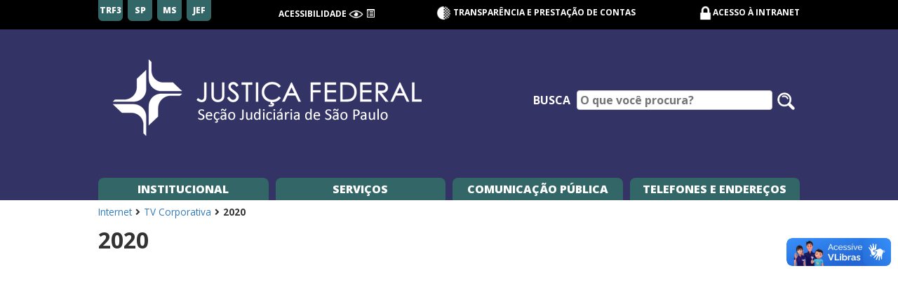

--- FILE ---
content_type: text/html; charset=utf-8
request_url: https://www.jfsp.jus.br/2020
body_size: 5628
content:
<!DOCTYPE html>
<html lang="pt-BR">
<head>

<meta charset="utf-8">
<!-- 
	This website is powered by TYPO3 - inspiring people to share!
	TYPO3 is a free open source Content Management Framework initially created by Kasper Skaarhoj and licensed under GNU/GPL.
	TYPO3 is copyright 1998-2026 of Kasper Skaarhoj. Extensions are copyright of their respective owners.
	Information and contribution at https://typo3.org/
-->


<link rel="shortcut icon" href="/typo3conf/ext/tema/Resources/Public/Icons/favicon.ico" type="image/vnd.microsoft.icon">
<title>2020: Seção Judiciária de São Paulo</title>
<meta http-equiv="x-ua-compatible" content="IE=edge" />
<meta name="generator" content="TYPO3 CMS" />
<meta name="viewport" content="width=device-width, initial-scale=1" />
<meta name="robots" content="index,follow" />
<meta name="apple-mobile-web-app-capable" content="no" />
<meta property="og:title" content="2020" />
<meta property="og:site_name" content="Seção Judiciária de São Paulo" />
<meta property="og:image" content="https://www.jfsp.jus.br/documentos/_processed_/8/2/csm_logomarca-internet-sjsp_a9c2681278.png" />


<link rel="stylesheet" type="text/css" href="/typo3temp/assets/css/7015c8c4ac.css?1759694399" media="all">
<link rel="stylesheet" type="text/css" href="/typo3conf/ext/solr/Resources/Public/StyleSheets/Frontend/Bootstrap/bootstrap.min.css?1635288048" media="all">
<link rel="stylesheet" type="text/css" href="/typo3conf/ext/solr/Resources/Public/StyleSheets/Frontend/Bootstrap/bootstrap-theme.min.css?1635288048" media="all">
<link rel="stylesheet" type="text/css" href="/typo3conf/ext/tema/Resources/Public/Css/slick-theme.css?1763490450" media="all">
<link rel="stylesheet" type="text/css" href="/typo3conf/ext/tema/Resources/Public/Css/slick.css?1763490450" media="all">
<link rel="stylesheet" type="text/css" href="https://cdn.jsdelivr.net/gh/orestbida/cookieconsent@3.0.1/dist/cookieconsent.css" media="all">
<link rel="stylesheet" type="text/css" href="/typo3conf/ext/tema/Resources/Public/Css/index-internet.css?1763490450" media="all">






<!-- Google tag (gtag.js) -->
        <script async src="https://www.googletagmanager.com/gtag/js?id=G-QHHZQKHBS6"></script>
        <script>
        window.dataLayer = window.dataLayer || [];
        function gtag(){dataLayer.push(arguments);}
        gtag('js', new Date());

        gtag('config', 'G-QHHZQKHBS6');
        </script>
</head>
<body>
<header class="cabecalho-principal"><h1 class="sr-only">Seção Judiciária de São Paulo</h1><section class="secao-acesso"><section class="regioes"><a href="https://www.trf3.jus.br/" target="_blank" class="link-regiao">TRF3</a><a href="https://www.jfsp.jus.br/" target="_blank" class="link-regiao">SP</a><a href="https://www.jfms.jus.br/" target="_blank" class="link-regiao">MS</a><a href="https://www.trf3.jus.br/pje/jef" target="_blank" class="link-regiao">JEF</a></section><section class="acessibilidade"><h2 class="titulo-acessibilidade">Acessibilidade</h2><span accesskey="2" class="link-acessibilidade func-alto-contraste" title="Alto Contraste"><img src="/typo3conf/ext/tema/Resources/Public/Icons/Tema/ic-acessibilidade-visao.png" class="icone" alt="alto contraste"></span><a href="#conteudo" accesskey="1" class="link-acessibilidade" title="Ir para o conteúdo"><span class="glyphicon glyphicon-list-alt"></span></a></section><section class="transparencia"><a href="https://www.trf3.jus.br/transparencia"><img src="/typo3conf/ext/tema/Resources/Public/Icons/Tema/ic-transparencia.png" class="icone" alt="" aria-hidden="true">
                Transparência e Prestação de contas
            </a></section><section class="ambiente"><img src="/typo3conf/ext/tema/Resources/Public/Icons/Tema/ic-cadeado.png" class="icone" alt="" aria-hidden="true"><a href="/intranet" title="Intranet - Acesso Restrito">Acesso à Intranet</a></section><section class="acessa-menu">
            Menu<span class="glyphicon glyphicon-menu-hamburger"></span></section></section><section class="secao-banner"><a href="/"><img class="banner banner-principal img-logo" alt="Logomarca da Seção Judiciária de São Paulo " src="/documentos/tema/logomarca-internet-sjsp.png" width="598" height="138" /></a><form class="frm-busca" method="get" id="tx-solr-search-form-pi-results" action="/pesquisar"><label class="lbl-busca" for="ipt-busca">Busca</label><input type="text" id="ipt-busca" name="tx_solr[q]" class="ipt-busca campo" placeholder="O que você procura?"/><button type="submit" class="btn-buscar" aria-label="Pesquisar no site"><img src="/typo3conf/ext/tema/Resources/Public/Icons/Tema/ic-lupa.png" class="icone" alt="" aria-hidden="true"><span class="sr-only">Pesquisar no site</span></button></form></section></header><nav class="menu-principal placeholder-absolute"><ul class="lista-menu-principal"><li class="linha-mobile"><section class="busca-menu"><label class="lbl-busca" for="ipt-busca">Busca</label><input type="text" id="ipt-busca-menu" class="ipt-busca campo" placeholder="O que você procura?"/><button type="submit" class="btn-buscar"><!-- <span class="glyphicon glyphicon-search" aria-hidden="true"></span> --><img src="/typo3conf/ext/tema/Resources/Public/Icons/Tema/ic-lupa.png" class="icone"></button></section><section class="fecha-menu">
                Menu<span class="glyphicon glyphicon-menu-hamburger"></span></section></li><li class="item-menu" id="menu-institucional" tabindex="0">
       Institucional
       <div class="container-menu"><div class="menu-do-container menu-institucional"><ul class="lista-container lista-institucional" tabindex="0"><li class="item-container item-lista-institucional" tabindex="0"><a href="/institucional/institucional-jfsp"> 
                                Informações Gerais da JFSP
                            </a></li><li class="item-container item-lista-institucional" tabindex="0"><a href="/estrutura-organizacional"> 
                                Estrutura Organizacional
                            </a></li><li class="item-container item-lista-institucional" tabindex="0"><a href="/institucional/centro-de-memoria"> 
                                Memória
                            </a></li><li class="item-container item-lista-institucional" tabindex="0"><a href="/servicos-judiciais/informacoes-gerais"> 
                                Endereços e Telefones
                            </a></li></ul></div></div></li><li class="item-menu item-servicos" tabindex="0">
        Serviços
        <div class="container-menu"><div class="menu-do-container menu-servicos"><nav class="sub-menu nav-menu-servicos servicos-judiciais"><h2 class="titulo-nav" tabindex="0">Judiciais</h2><ul class="lista-container lista-servicos-judiciais" tabindex="0"><li class="item-container item-lista-judiciais" tabindex="0"><a href="/servicos-judiciais/ajg"> 
                                        Assistência Judiciária Gratuita - AJG
                                    </a></li><li class="item-container item-lista-judiciais" tabindex="0"><a href="/servicos-judiciais/audiencias-publicas"> 
                                        Audiências Públicas
                                    </a></li><li class="item-container item-lista-judiciais" tabindex="0"><a href="/balcao-virtual"> 
                                        Balcão Virtual
                                    </a></li><li class="item-container item-lista-judiciais" tabindex="0"><a href="/servicos-judiciais/calendarios-dos-feriados"> 
                                        Calendários dos Feriados
                                    </a></li><li class="item-container item-lista-judiciais" tabindex="0"><a href="/servicos-judiciais/cehas"> 
                                        Central de Hastas Públicas
                                    </a></li><li class="item-container item-lista-judiciais" tabindex="0"><a href="/clisp"> 
                                        Centro Local de Inteligência da JFSP - CLISP
                                    </a></li><li class="item-container item-lista-judiciais" tabindex="0"><a href="/servicos-judiciais/cepema"> 
                                        CEPEMA
                                    </a></li><li class="item-container item-lista-judiciais" tabindex="0"><a href="/servicos-judiciais/certidoes"> 
                                        Certidões
                                    </a></li><li class="item-container item-lista-judiciais" tabindex="0"><a href="/servicos-judiciais/codigo-barras-peticao"> 
                                        Código de Barras
                                    </a></li><li class="item-container item-lista-judiciais" tabindex="0"><a target="_blank" href="https://www.trf3.jus.br/cetrapte"> 
                                        Combate ao Trabalho Escravo e Tráfico de Pessoas
                                    </a></li><li class="item-container item-lista-judiciais" tabindex="0"><a href="https://www.trf3.jus.br/scaj/foruns-e-juizados/competencia-delegada"> 
                                        Competência Delegada
                                    </a></li><li class="item-container item-lista-judiciais" tabindex="0"><a href="http://www.trf3.jus.br/conciliar"> 
                                        Conciliação
                                    </a></li><li class="item-container item-lista-judiciais" tabindex="0"><a href="http://jef.trf3.jus.br"> 
                                        Consulta Processual - JEF
                                    </a></li><li class="item-container item-lista-judiciais" tabindex="0"><a href="/foruns-federais"> 
                                        Consulta Processual - Varas
                                    </a></li><li class="item-container item-lista-judiciais" tabindex="0"><a href="/servicos-judiciais/custas-judiciais"> 
                                        Custas Judiciais
                                    </a></li><li class="item-container item-lista-judiciais" tabindex="0"><a target="_blank" href="https://www.trf3.jus.br/natjus"> 
                                        Demandas Relacionadas a Medicamentos
                                    </a></li><li class="item-container item-lista-judiciais" tabindex="0"><a href="/servicos-judiciais/desarquivamento"> 
                                        Desarquivamento
                                    </a></li><li class="item-container item-lista-judiciais" tabindex="0"><a href="/servicos-judiciais/editais-citacao"> 
                                        Editais de Citação
                                    </a></li><li class="item-container item-lista-judiciais" tabindex="0"><a href="/2020"></a></li><li class="item-container item-lista-judiciais" tabindex="0"><a href="/servicos-judiciais/informacoes-gerais"> 
                                        Fóruns e Juizados
                                    </a></li><li class="item-container item-lista-judiciais" tabindex="0"><a href="/servicos-judiciais/informacoes-gerais"> 
                                        Jurisdição
                                    </a></li><li class="item-container item-lista-judiciais" tabindex="0"><a href="https://www.trf3.jus.br/natjus"> 
                                        Saúde/NatJus
                                    </a></li><li class="item-container item-lista-judiciais" tabindex="0"><a href="http://www.trf3.jus.br/pje/"> 
                                        PJE - Processo Judicial Eletrônico
                                    </a></li><li class="item-container item-lista-judiciais" tabindex="0"><a href="/pautas-de-julgamentos-das-turmas-recursais"> 
                                        Pautas de Julgamentos das Turmas Recursais
                                    </a></li><li class="item-container item-lista-judiciais" tabindex="0"><a target="_blank" href="https://www.trf3.jus.br/seju/cptec"> 
                                        Peritos e Orgãos Técnicos e Científicos - CPTEC
                                    </a></li><li class="item-container item-lista-judiciais" tabindex="0"><a href="https://web.trf3.jus.br/peticoesjef/Peticoes/Login"> 
                                        Peticionamento Eletrônico - JEF
                                    </a></li><li class="item-container item-lista-judiciais" tabindex="0"><a href="https://web.trf3.jus.br/sistemasweb/PeticaoProcessoFisico"> 
                                        Peticionamento em Processos Físicos
                                    </a></li><li class="item-container item-lista-judiciais" tabindex="0"><a href="/servicos-judiciais/informacoes-gerais"> 
                                        Plantão Judiciário
                                    </a></li><li class="item-container item-lista-judiciais" tabindex="0"><a target="_blank" href="https://www.trf3.jus.br/pid"> 
                                        Ponto de Inclusão Digital (PID)
                                    </a></li><li class="item-container item-lista-judiciais" tabindex="0"><a href="/programa-e-vara"> 
                                        Programa e-Vara
                                    </a></li><li class="item-container item-lista-judiciais" tabindex="0"><a target="_blank" href="http://www.trf3.jus.br/atos-normativos/atos-normativos-dir/Corregedoria%20Regional/Provimentos/2020/Provimento0001.htm"> 
                                        Provimento 01/2020-CORE
                                    </a></li><li class="item-container item-lista-judiciais" tabindex="0"><a href="/seeu"> 
                                        Sistema de Execução Unificado
                                    </a></li><li class="item-container item-lista-judiciais" tabindex="0"><a href="/servicos-judiciais/sistema-push"> 
                                        Sistema Push
                                    </a></li></ul></nav><nav class="sub-menu nav-menu-servicos servicos-gerais"><h2 class="titulo-nav" tabindex="0">Gerais</h2><ul class="lista-container lista-servicos-gerais" tabindex="0"><li class="item-container item-lista-gerais" tabindex="0"><a href="/servicos-administrativos/acervo-permanente"> 
                                        Acervo Permanente
                                    </a></li><li class="item-container item-lista-gerais" tabindex="0"><a target="_blank" href="https://www.trf3.jus.br/aposentados"> 
                                        Aposentados
                                    </a></li><li class="item-container item-lista-gerais" tabindex="0"><a href="/atos-normativos"> 
                                        Editais de Inspeções Gerais
                                    </a></li><li class="item-container item-lista-gerais" tabindex="0"><a href="/servicos-administrativos/autenticacaocontracheque"> 
                                        Autenticação de Contracheques
                                    </a></li><li class="item-container item-lista-gerais" tabindex="0"><a href="/bibliotecas"> 
                                        Biblioteca JF3R
                                    </a></li><li class="item-container item-lista-gerais" tabindex="0"><a href="/servicos-administrativos/tabelasdecalculo"> 
                                        Cálculos e Tabelas
                                    </a></li><li class="item-container item-lista-gerais" tabindex="0"><a href="https://www.trf3.jus.br/adeg/estrutura-organizacional/comissoes-comites-grupos-e-outros/centros/default-title"> 
                                        Centros Especializados Regionais de Atenção às Vítimas – CERAVs
                                    </a></li><li class="item-container item-lista-gerais" tabindex="0"><a href="/concursos"> 
                                        Concursos Públicos
                                    </a></li><li class="item-container item-lista-gerais" tabindex="0"><a href="/servicos-administrativos/credenciados"> 
                                        Credenciados
                                    </a></li><li class="item-container item-lista-gerais" tabindex="0"><a href="/servicos-administrativos/desfazimento"> 
                                        Desfazimento de Bens Inservíveis
                                    </a></li><li class="item-container item-lista-gerais" tabindex="0"><a href="https://web.trf3.jus.br/diario"> 
                                        Diário Eletrônico
                                    </a></li><li class="item-container item-lista-gerais" tabindex="0"><a href="https://www.trf3.jus.br/encarregado-lgpd"> 
                                        Encarregado da LGPD
                                    </a></li><li class="item-container item-lista-gerais" tabindex="0"><a href="/servicos-administrativos/estagio"> 
                                        Estágio
                                    </a></li><li class="item-container item-lista-gerais" tabindex="0"><a href="https://www.trf3.jus.br/estatistica-da-justica-federal-da-3a-regiao/"> 
                                        Estatísticas
                                    </a></li><li class="item-container item-lista-gerais" tabindex="0"><a href="http://trf3virtual.trf3.jus.br"> 
                                        Extranet
                                    </a></li><li class="item-container item-lista-gerais" tabindex="0"><a target="_blank" href="https://www.trf3.jus.br/fabrica-de-calculos"> 
                                        Fábrica de Cálculos
                                    </a></li><li class="item-container item-lista-gerais" tabindex="0"><a href="/financeiro"> 
                                        Financeiro
                                    </a></li><li class="item-container item-lista-gerais" tabindex="0"><a href="/servicos-administrativos/gestao-documental"> 
                                        Gestão Documental
                                    </a></li><li class="item-container item-lista-gerais" tabindex="0"><a href="/inovajusp"> 
                                        Inovação
                                    </a></li><li class="item-container item-lista-gerais" tabindex="0"><a href="/servicos-administrativos/ijusplab"> 
                                        Laboratório de Inovação da JFSP - iJuspLab
                                    </a></li><li class="item-container item-lista-gerais" tabindex="0"><a href="https://web.trf3.jus.br/contas/Licitacoes"> 
                                        Licitações
                                    </a></li><li class="item-container item-lista-gerais" tabindex="0"><a href="https://www.jfsp.jus.br/documentos/administrativo/NUFC/manual-fiscalizacao-12-2012.pdf"> 
                                        Manual de Fiscalização de Contratos
                                    </a></li><li class="item-container item-lista-gerais" tabindex="0"><a href="/servicos-administrativos/plano-de-saude-unimed"> 
                                        Plano de Saúde Unimed FESP
                                    </a></li><li class="item-container item-lista-gerais" tabindex="0"><a href="/plano-de-saude-unimed-seguros"> 
                                        Plano de Saúde Seguros Unimed
                                    </a></li><li class="item-container item-lista-gerais" tabindex="0"><a href="/pro-social"> 
                                        Pró-Social
                                    </a></li><li class="item-container item-lista-gerais" tabindex="0"><a href="https://sei.trf3.jus.br/sei/controlador_externo.php?acao=usuario_externo_logar&amp;id_orgao_acesso_externo=1"> 
                                        SEI - Acesso Externo
                                    </a></li><li class="item-container item-lista-gerais" tabindex="0"><a href="https://sei.trf3.jus.br/sei/controlador_externo.php?acao=documento_conferir&amp;id_orgao_acesso_externo=0"> 
                                        SEI - Autenticação
                                    </a></li><li class="item-container item-lista-gerais" tabindex="0"><a href="/servicos-judiciais/informacoes-gerais"> 
                                        Telefones e endereços
                                    </a></li><li class="item-container item-lista-gerais" tabindex="0"><a href="/voluntariado"> 
                                        Voluntariado
                                    </a></li></ul></nav><nav class="sub-menu todos-servicos"><h2 class="titulo-nav" tabindex="0"><a href="/servicos">Todos os Serviços</a></h2></nav></div></div></li><li class="item-menu" id="menu-comunicacao" tabindex="0">
       Comunicação Pública
       <div class="container-menu"><div class="menu-do-container menu-comunicacao"><ul class="menu-simples lista-container lista-comunicacao" tabindex="0"><li class="item-container item-lista-comunicacao" tabindex="0"><a href="/comunicacao-publica/artigos-publicacoes">Artigos e Publicações</a></li><li class="item-container item-lista-comunicacao" tabindex="0"><a href="https://forms.gle/53e2Vb73y2cpuCuV9">Avalie o Judiciário Federal da 3.ª Região</a></li><li class="item-container item-lista-comunicacao" tabindex="0"><a href="/comunicacao-publica/campanhas">Campanhas e Ações</a></li><li class="item-container item-lista-comunicacao" tabindex="0"><a href="/carta-servicos">Carta de Serviços da 3ªR</a></li><li class="item-container item-lista-comunicacao" tabindex="0"><a target="_blank" href="https://www.trf3.jus.br/cartilha-da-cidadania">Cartilha da Cidadania</a></li><li class="item-container item-lista-comunicacao" tabindex="0"><a href="/ceama">CEAMA - Comissão de Prevenção e Enfrentamento do Assédio Moral e do Assédio Sexual na JFSP</a></li><li class="item-container item-lista-comunicacao" tabindex="0"><a href="/atos-normativos">Editais de Inspeções Gerais</a></li><li class="item-container item-lista-comunicacao" tabindex="0"><a href="https://www.facebook.com/JFSPpaginaOficial">Facebook</a></li><li class="item-container item-lista-comunicacao" tabindex="0"><a target="_blank" href="https://www.trf3.jus.br/imprensa">Imprensa</a></li><li class="item-container item-lista-comunicacao" tabindex="0"><a target="_blank" href="https://www.instagram.com/jfsp_oficial/">Instagram</a></li><li class="item-container item-lista-comunicacao" tabindex="0"><a href="/comunicacao-publica/revista">Justiça em Revista</a></li><li class="item-container item-lista-comunicacao" tabindex="0"><a target="_blank" href="https://www.trf3.jus.br/lgpd/">Lei Geral de Proteção de Dados - LGPD</a></li><li class="item-container item-lista-comunicacao" tabindex="0"><a target="_blank" href="https://www.trf3.jus.br/imprensa/metas-do-judiciario">Metas do Judiciário</a></li><li class="item-container item-lista-comunicacao" tabindex="0"><a href="/comunicacao-publica/indice-noticias">Notícias</a></li><li class="item-container item-lista-comunicacao" tabindex="0"><a href="http://www.trf3.jus.br/ouvidoria-geral/">Ouvidoria Geral da 3ªR</a></li><li class="item-container item-lista-comunicacao" tabindex="0"><a href="/comunicacao-publica/transparencia/relatorios-de-gestao">Relatórios de Gestão</a></li><li class="item-container item-lista-comunicacao" tabindex="0"><a href="https://www.trf3.jus.br/imprensa/revista-3r">Revista 3R</a></li><li class="item-container item-lista-comunicacao" tabindex="0"><a target="_blank" href="https://www.trf3.jus.br/transparencia-e-prestacao-de-contas/acesso-a-informacao/servico-de-informacao-ao-cidadao-sic">Serviço de Atendimento ao Cidadão</a></li><li class="item-container item-lista-comunicacao" tabindex="0"><a href="/gestao-socioambiental-e-acessibilidade">Sustentabilidade e Acessibilidade</a></li><li class="item-container item-lista-comunicacao" tabindex="0"><a href="https://www.trf3.jus.br/transparencia/">Transparência e Prestação de Contas</a></li><li class="item-container item-lista-comunicacao" tabindex="0"><a href="/comunicacao-publica/tv-corporativa">TV Corporativa</a></li><li class="item-container item-lista-comunicacao" tabindex="0"><a target="_blank" href="https://forms.office.com/r/9ry34GQD2h">Visitas Virtuais</a></li><li class="item-container item-lista-comunicacao" tabindex="0"><a href="http://twitter.com/JFSP_imprensa">X / Twitter</a></li><li class="item-container item-lista-comunicacao" tabindex="0"><a target="_blank" href="https://www.youtube.com/@JFSPvideos">YouTube</a></li></ul></div></div></li><li class="item-menu" tabindex="0"><a href="/telefones">Telefones e Endereços</a></li></ul></nav><main class="conteudo-principal conteudo-servico " id="conteudo"><header class="dados-publicacao"><section class="secao-dado"><a href="/">Internet</a><i class="fas fa-angle-right fa-fw"></i><a href="/comunicacao-publica/tv-corporativa">TV Corporativa</a><i class="fas fa-angle-right fa-fw"></i><span class="valor-dado">2020</span></section></header><h2 class="titulo-servico">2020</h2><article class="corpo-servico"><!--TYPO3SEARCH_begin--><div id="c9672" class="frame frame-default frame-type-html frame-layout-0"><iframe width="560" height="315" src="https://www.youtube.com/embed/GiopYf8WdSw?rel=0" frameborder="0" allow="accelerometer; autoplay; encrypted-media; gyroscope; picture-in-picture" allowfullscreen></iframe></div><div id="c9671" class="frame frame-default frame-type-div frame-layout-0"><hr class="ce-div" /></div><div id="c9622" class="frame frame-default frame-type-html frame-layout-0"><iframe width="560" height="315" src="https://www.youtube.com/embed/Zt3Ad9w15-o?rel=0" frameborder="0" allow="accelerometer; autoplay; encrypted-media; gyroscope; picture-in-picture" allowfullscreen></iframe></div><div id="c9621" class="frame frame-default frame-type-div frame-layout-0"><hr class="ce-div" /></div><div id="c9620" class="frame frame-default frame-type-html frame-layout-0"><iframe width="560" height="315" src="https://www.youtube.com/embed/Ekb5sUmqLoE?rel=0" frameborder="0" allow="accelerometer; autoplay; encrypted-media; gyroscope; picture-in-picture" allowfullscreen></iframe></div><div class="dados-publicacao"><section class="secao-dado dado-data-publicacao"><span class="fas fa-clock fa-fw"></span>
        Publicado em <span class="valor-dado data-publicacao">03/12/2020 às 16h57</span>
        
            e atualizado em <span class="valor-dado data-atualização">07/08/2025 às 17h02</span></section><section class="secao-dado dado-autor-publicacao"></section></div><!--TYPO3SEARCH_end--></article></main><footer class="rodape-principal"><ul class="lista-servicos"><li class="item-lista-servicos">
            Sites da 3ª Região
            <a href="https://www.trf3.jus.br/">TRF3</a> |
            <a href="https://www.jfsp.jus.br/">São Paulo</a> |
            <a href="https://www.jfms.jus.br/">Mato Grosso do Sul</a></li><li class="item-lista-servicos">
            Tribunais Superiores:
            <ul class="lista-interna"><li class="item-interno"><a href="https://www.cjf.jus.br/">Conselho da Justiça Federal</a></li><li class="item-interno"><a href="https://www.stj.jus.br/">Superior Tribunal de Justiça</a></li><li class="item-interno"><a href="https://portal.stf.jus.br/">Supremo Tribunal Federal</a></li><li class="item-interno"><a href="https://www.cnj.jus.br/">Conselho Nacional de Justiça</a></li></ul></li><li class="item-lista-servicos"><a href="/atos-normativos">Atos Normativos</a></li><li class="item-lista-servicos"><a href="https://www.trf3.jus.br/carta-servicos">Carta de Serviços</a></li><li class="item-lista-servicos"><a href="https://www.trf3.jus.br/ouvidoria-geral">Ouvidoria</a></li><li class="item-lista-servicos"><a href="/presidencia">Presidência</a></li><li class="item-lista-servicos"><a href="https://www.trf3.jus.br/seju/consulta-processual">Consulta Processual</a></li><li class="item-lista-servicos">
            Contatos
            <ul class="lista-interna pula"><li class="item-interno"><a href="https://www.trf3.jus.br/telefones">Telefones e Endereços: TRF3</a></li><li class="item-interno"><a href="https://www.jfsp.jus.br/telefones">Telefones e Endereços: SP</a></li><li class="item-interno"><a href="https://www.jfms.jus.br/telefones">Telefones e Endereços: MS</a></li></ul></li><li class="item-lista-servicos"><a href="/servicos">Todos os Serviços</a></li><li class="item-lista-servicos"><a href="" data-cc="show-preferencesModal">Portal de Preferências de Cookies</a><ul class="lista-interna pula"><li class="item-interno"><a href="https://www.trf3.jus.br/lgpd/privacidade">Aviso de Privacidade</a></li><li class="item-interno"><a href="https://www.trf3.jus.br/lgpd/cookies">Política de Cookies</a></li></ul></li><li class="item-lista-servicos">
            Av. Paulista, 1842 - Bela Vista, São Paulo - SP, 01310-936
        </li></ul></footer><div vw class="enabled"><div vw-access-button class="active"></div><div vw-plugin-wrapper><div class="vw-plugin-top-wrapper"></div></div></div><script src="https://vlibras.gov.br/app/vlibras-plugin.js"></script><script>            
    new window.VLibras.Widget('https://vlibras.gov.br/app');            
</script><script type="module" src="/typo3conf/ext/tema/Resources/Public/Javascript/cookieconsent-config.js"></script>
<script src="/typo3conf/ext/solr/Resources/Public/JavaScript/Bootstrap/bootstrap.js?1635288048"></script>
<script src="/typo3conf/ext/tema/Resources/Public/Javascript/jquery.js?1616713788"></script>
<script src="/typo3conf/ext/tema/Resources/Public/Javascript/bootstrap.min.js?1469472810"></script>
<script src="/typo3conf/ext/tema/Resources/Public/Javascript/slick.min.js?1507038568"></script>
<script src="/typo3conf/ext/tema/Resources/Public/Javascript/comum.js?1635355140"></script>
<script src="/typo3conf/ext/tema/Resources/Public/Javascript/principal.js?1760036616"></script>
<script src="/typo3conf/ext/tema/Resources/Public/Javascript/favoritos.js?1632870346"></script>
<script src="/typo3conf/ext/tema/Resources/Public/Javascript/consulta_processual.js?1736443108"></script>


</body>
</html>

--- FILE ---
content_type: application/javascript; charset=utf-8
request_url: https://www.jfsp.jus.br/typo3conf/ext/tema/Resources/Public/Javascript/favoritos.js?1632870346
body_size: 460
content:
(function( $ ) {
    $.favoritos = function(el) {
        var base = this;

        base.$el = $(el);
        base.el = el;

        base.$el.find('.botao-favorito').click(toggle);

        function toggle() {
            base.$el.find('.configurar-favoritos').toggle();
            base.$el.find('.configurar-favoritos').scrollTop(0);
            base.$el.find('.lista-favoritos').toggle();            
        };

        function favoritar(e) {
            console.info('Click ' + e.target.id); 
            console.info('action: ' + action);

            $('.carregando').show();
            $.ajax({
                url: action, 
                method: 'POST',
                data: {
                    'tx_tema_trf3r_gerenciador_favoritos[item]': e.target.id
                },
                success: function(dados) {
                    if (dados.resultado.success)
                    {
                        const template = ({url, title, target}) => `
                            <li class="item-lista-favoritos">
                                <a title="${title}" href="${url}" target="${target}">
                                    ${title}
                                </a>
                            </li>
                        `;

                        base.$el.find('.lista-favoritos').html(dados.resultado.favoritos.map(template).join(''));
                    }
                },

                error: function(xhr, status, error) {
                    alert(error);
                },

                complete: function() {
                    $('.carregando').hide();
                }
            });
        };

        base.$el.find('[id^=pagina-]').click(favoritar);
    };

    $.fn.favoritos = function() {
        return this.each(function () {
            new $.favoritos(this);
        });
    };
})( jQuery );